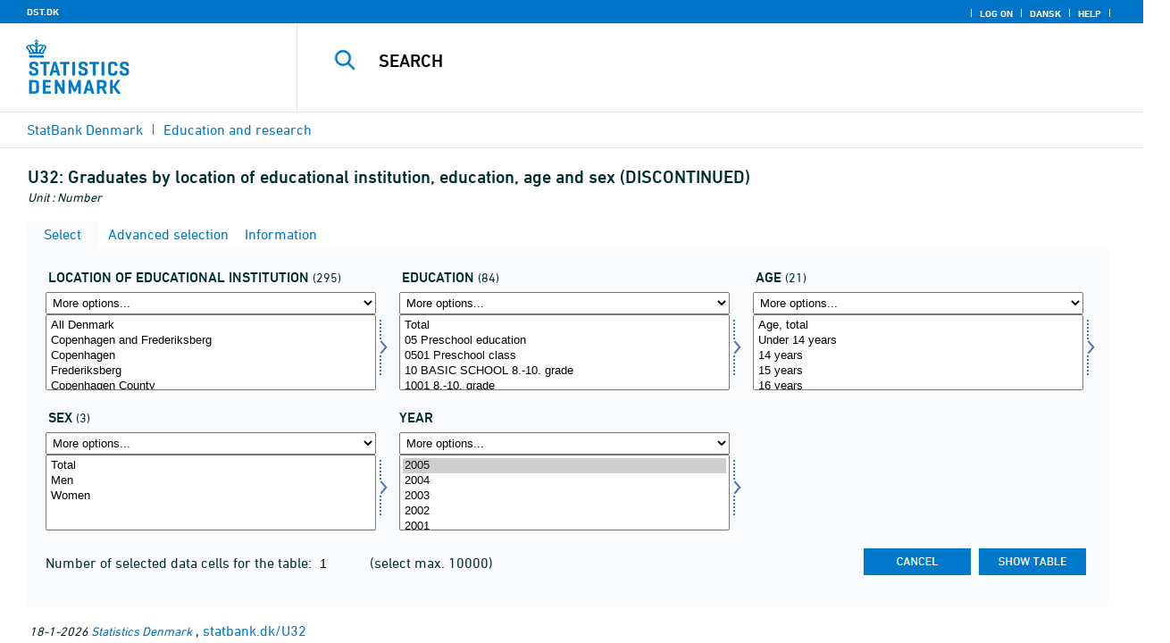

--- FILE ---
content_type: text/html; charset=ISO-8859-1
request_url: https://statbank.dk/statbank5a/SelectVarVal/Define.asp?MainTable=U32&PLanguage=1&PXSId=0&wsid=cftree
body_size: 16444
content:
<!DOCTYPE HTML PUBLIC "-//W3C//DTD HTML 4.01 Transitional//EN" >
<HTML lang="en">
<HEAD>
<meta http-equiv="X-UA-Compatible" content="IE=Edge">
<TITLE>Graduates by location of educational institution, education, age and sex (DISCONTINUED) - StatBank Denmark - data and statistics</TITLE>

<LINK rel="shortcut icon" href="//statbank.dk/statbank5a/Site/1/favorite.ico">
<script type="text/javascript" src="../jQuery/js/jquery-3.7.0.min.js"></script>
<link type="text/css" href="../jQuery/css/default/jquery-ui-1.12.1.min.css" rel="stylesheet" />	
<script type="text/javascript" src="../jQuery/js/jquery-ui-1.12.1.min.js"></script>
<LINK rel="stylesheet" type="text/css" href="../site/StatBank1.css?rev2023-3">
<script type="text/javascript" src="../site/1/topmenu.js?rev2021-2"></script>
<script type="text/javascript" src="../site/1/webstat.js?rev2021-2"></script>
<META http-equiv="Content-Type" content="text/html; charset=iso-8859-1">
<meta property='cludo:maintable' content='U32' /><meta property='cludo:title' content='Graduates' /><meta property='cludo:subjectarea' content='Education and research. Fuldtidsuddannelser' /><meta property='cludo:boost' content='0' /><meta property='cludo:categorydst' content='StatBank Denmark' /><meta property='cludo:manualurl' content='http://statbank.dk/U32' />
</HEAD>

<BODY onload="howmany(1,1);autosuit(3,170,550,30);" onresize='autosuit(3,170,550,30);'>

<a NAME="top" class="skipToContent" href="#mainContent">Skip to content</a>
	
	<script type="text/javascript">

//Insert texts for use in JavaScript function in correct language (see PTda.asp)
var logonconfirm1 = 'To retreive more than ';
var logonconfirm2 = ' data cells pr. table, you need to log on. Log on now?';
var gstalert1 = 'Max. number of data cells per table is ';
var gstalert2 = '';
var peralert = 'Please select a time period';
var valuealert = 'Select one or more values from ';
var mapalert = 'The Map facility only applies to statistics with a geographical dimension';
var undosort = 'Undo sorting';

function showspan()	{
gettingdata.style.visibility="visible";
}

function autologon(form1)	{
	var al = document.forms[form1].elements['AutoLogon'].checked;
	if (al)
	    //window.open('../Help/autologon.asp?Planguage=1','autologon','width=450,height=510,resizable=1,scrollbars=auto');
	    var div = $('<div title="Autologon" class="conceptcontent"></div>').appendTo('body'),
            url = '../Help/autologon.asp?Planguage=1';
            div.load(url, function () { $(this).dialog({ width: 500 }) });
}

function showgraph(lstnr) {
if (lstnr == 7) {
index = lstnr;
}
else {
index = document.graphics.graphtype.selectedIndex;
}
para = document.graphics.graphtype.options[index].value;
  if(para == 'graferror') {
  alert(mapalert);
  }
  else {
      window.open(para,'_blank','width=950,height=510,resizable=1,scrollbars=1');
  }
}

function showpxsgraph(fil) {
para = fil;
window.open(para,'Diagram','width=950,height=500,resizable=1');
}

function showdiv(i,j) {
  rediger.varno.value = i;
  rediger.vartext.value = j;
  vartitle.value = j;
  scr1 = window.document.body.scrollTop;
  scr2 = window.document.body.scrollLeft;
  str1 = scr1 + window.event.clientY;
  str2 = scr2 + window.event.clientX;
  div1.style.top = str1;
  div1.style.left = str2;
  div1.style.visibility = "visible"  
}

function hidediv(i,j)	{
  rediger.varno.value = "";
  rediger.vartext.value = "";
  div1.style.visibility = "hidden";
}

function calculate(i)	{
  rediger.varno.value = $('#editorcalc').contents().find('#varno').val();
  rediger.vartext.value = $('#editorcalc').contents().find('#vartosum').val();
  rediger.valstring.value = $('#editorcalc').contents().find('#valtosum').val();
  rediger.newvaltext.value = $('#editorcalc').contents().find('#newvaltext').val();
  rediger.inclexcl.value = $('#editorcalc').contents().find('#inclexcl').val();
  rediger.calconst.value = $('#editorcalc').contents().find('#calconst').val();
  rediger.parmorder.value = $('#editorcalc').contents().find('#parmorder').val();
  menusubmit(i);
}

function menusubmit(i)  {
  rediger.altpivot.value= i;
  document.rediger.submit();
  showspan();
}

function bookmarkme(i)	{
  url = "http://www." + i;
  pres = i;
  if (document.all)
  window.external.AddFavorite(url,pres) 
}

function help(fil) {
	window.open(fil,'Helps','width=800,height=600,resizable=1,toolbar=yes,toolbar=0');
}

function videoguide(url) {
	window.open(url,'Guide','width=1000,height=650,resizable=1,toolbar=yes,toolbar=0');
}

function servertimer()
{
	if (hour > 24)
		hour = '00';

	if (min < 10 && min != '00')
		dismin = '0' + min;
	else
		dismin = min;
	
	dissec = (sec < 10 ? sec = '0' + sec : sec);

	document.getElementById('servertime').innerHTML = hour + ":" + dismin + ":" + dissec;

	if (sec < 59)
		sec++;
	else
	{
		sec = '0';
		min++;
		if (min > 59)
		{
			min = '00';
			hour++;
		}
	}
	
	window.setTimeout('servertimer()', 1000);
}

function logOffConfirm()
{
	time = new Date();
	
	answer = confirm('Automatic logon will be deactivated.\n\nDo you wish to log off?');

	try
	{	
		elapsedSeconds = Math.floor((new Date() - time) / 1000);
		sec = sec * 1 + elapsedSeconds;
		
		min = min * 1 + Math.floor(sec / 60);
		sec = sec % 60;
		
		hour = hour * 1 + Math.floor(min / 60);
		min = min % 60;
		
		hour = hour % 24;
	}
	catch(exception)
	{}
		
	return answer;
}

//
//rettet
function createCookie(name,value,days)
{
	if (days)
	{
		var date = new Date();
		date.setTime(date.getTime() + (days * 24 * 60 * 60 * 1000));
		var expires = '; expires=' + date.toGMTString();
	}
	else
		var expires = '';
		
	document.cookie = name + ' = ' + value + expires + '; path=/';
}

//
function readCookie(name) {
	var nameEQ = name + "=";
	var ca = document.cookie.split(';');
	for(var i=0;i < ca.length;i++) {
		var c = ca[i];
		while (c.charAt(0)==' ') c = c.substring(1,c.length);
		if (c.indexOf(nameEQ) == 0) return c.substring(nameEQ.length,c.length);
	}
	return null;
}

//
function eraseCookie(name) {
	createCookie(name,"",-1);
}

function InternetExplorer()
{
	if ((navigator.appVersion.indexOf("MSIE") != -1) && (navigator.appVersion.indexOf("Macintosh") == -1))
		return true;
	else
		return false;
}

function FrameDiv(titleInnerText, innerHTML, className, closeImageUrl)
{
	this.removed = false;
	this.o = this;

	if (!document.body.addEventListener)
	{
		document.body.addEventListener =
			function(eventName, functionObject)
			{
				if (typeof eval('FrameDiv.oldBodyOn' + eventName) == 'undefined')
				{
					eval('FrameDiv.oldBodyOn' + eventName + ' = (document.body.on' + eventName + ' ? document.body.on' + eventName + ' : function() {})');
					eval('document.body.on' + eventName + ' = function() { FrameDiv.oldBodyOn' + eventName + '(); functionObject() }');
				}
			}
	}

	if (FrameDiv.zIndex == undefined)
		FrameDiv.zIndex = 1000;
	else
		FrameDiv.zIndex++;
		
	FrameDiv.CurrentFrame = null;
	FrameDiv.CurrentDiv = null;
	
	this.setInnerHTML =
		function(innerHTML)
		{
			bodyDiv.innerHTML = innerHTML;
		}
		
	this.getBodyDiv =
		function()
		{
			return bodyDiv;
		}
	
	this.moveTo =
	    function(x, y)
	    {
	        frame.style.left = x;
	        div.style.left = x;

	        frame.style.top = y;
	        div.style.top = y;
	    }

    this.getTop = 
        function()
        {
            return div.offsetTop;
        }
	    
	this.setClassName =
		function(className)
		{
			frame.style.zIndex = ++FrameDiv.zIndex;
			div.style.zIndex = ++FrameDiv.zIndex;

			div.className = className;
			div.style.margin = 0;
			div.style.padding = 0;
			div.style.position = 'absolute';
			
			table.border = 0;
			table.cellSpacing = 0;
			
			titleTd.className = className;
			titleTd.style.border = 'none';
			titleTd.style.height = 1;
			
			luk.style.position = 'absolute';
			luk.style.top = 2;
			luk.style.right = 2;
			
			bodyTd.colSpan = 2;

			bodyDiv.className = className;
			bodyDiv.style.border = 'none';
			bodyDiv.style.overflow = 'auto';
			
			div.style.height = table.offsetHeight;
			div.style.width = table.offsetWidth;
			
			frame.className = className;
			frame.style.position = 'absolute';
			frame.style.top = div.offsetTop - 1;
			frame.style.left = div.offsetLeft - 1;
			frame.style.width = div.offsetWidth + 2;
			frame.style.height = div.offsetHeight + 2;
			frame.style.border = '';
		}

	this.remove = 
		function()
		{
			this.o.removed = true;
		
			for (var i = 0; i < div.getElementsByTagName('embed').length; i++)
				if (typeof div.getElementsByTagName('embed')[i].stop != 'undefined')
					div.getElementsByTagName('embed')[i].stop();
			
			document.body.removeChild(div);
			if (microsoft())
				document.body.removeChild(frame);
		}
		
	this.append = 
		function()
		{
			div.style.visibility = 'hidden';
			div.style.filter = 'progid:DXImageTransform.Microsoft.Fade(duration=.3)';
		
			if (microsoft())
				document.body.appendChild(frame);
			document.body.appendChild(div);

			if (microsoft())
			{
			    try
			    {
				    div.filters[0].apply();
				    div.filters[0].play();
				}
				catch(exception)
				{}
			}
			else
			{
				fadeIn(div);				
			}
			div.style.visibility = 'visible';
		}

	var frame = document.createElement('iframe');
	var div = document.createElement('div');
		div.parent = frame;
		var table = document.createElement('table');
		var tbody = document.createElement('tbody');
			var headTr = document.createElement('tr');
				var titleTd = document.createElement('td');
					titleTd.parent = div;
					var luk = document.createElement('img');
			var bodyTr = document.createElement('tr');
				var bodyTd = document.createElement('td');
					var bodyDiv = document.createElement('div');
	
	titleTd.appendChild(luk);
	headTr.appendChild(titleTd);
	
	bodyTd.appendChild(bodyDiv);
	bodyTr.appendChild(bodyTd);
	
	tbody.appendChild(headTr);	
	tbody.appendChild(bodyTr);	
	
	table.appendChild(tbody);
	
	div.appendChild(table);
	
	var image = new Image();
	image.src = closeImageUrl;
	
	luk.src = closeImageUrl;
	
	this.title = document.createTextNode(titleInnerText);
	titleTd.appendChild(this.title);
	
	this.setTitle =
	    function(t)
	    {
	        this.title.innerText = t;
	    }
	
	this.setInnerHTML(innerHTML);

	this.append();
	this.setClassName(className);

	div.onmousedown =
		function()
		{
			frame.style.zIndex = ++FrameDiv.zIndex;
			div.style.zIndex = ++FrameDiv.zIndex;
		}
	
	luk.o = this;
	luk.onmouseup = this.remove;
	
	var yDiff, xDiff;
	titleTd.onmousedown =
		function(eventArg)
		{
			if (eventArg)
				event = eventArg;
		
			if (event.srcElement == luk || event.target == luk)
				return;
			
			FrameDiv.CurrentDiv = this.parent;
			FrameDiv.CurrentFrame = this.parent.parent;

			var x = (event.x ? event.x : event.pageX);
			var y = (event.y ? event.y : event.pageY);

			FrameDiv.yDiff = y - div.offsetTop;
			FrameDiv.xDiff = x - div.offsetLeft;
		}
	
	if (FrameDiv.eventsSet != true)
	{
		FrameDiv.eventsSet = true;
		
		document.body.addEventListener('mousemove',
			function(eventArg)
			{
				if (eventArg)
					event = eventArg;
			
				if (FrameDiv.CurrentFrame == null)
					return;
				
				var x = (event.x ? event.x : event.pageX);
				var y = (event.y ? event.y : event.pageY);

				FrameDiv.CurrentDiv.style.top = y - FrameDiv.yDiff;
				FrameDiv.CurrentDiv.style.left = x - FrameDiv.xDiff;

				FrameDiv.CurrentFrame.style.top = y - FrameDiv.yDiff - 1;
				FrameDiv.CurrentFrame.style.left = x - FrameDiv.xDiff - 1;
			},
			false);

		document.body.addEventListener('mouseup',
			function()
			{
				FrameDiv.CurrentFrame = null;
				FrameDiv.CurrentDiv = null;
			},
			false);
	}
}

function microsoft()
{
	return (navigator.appName.indexOf('Microsoft') > -1);
}

function safari()
{
	return (navigator.appVersion.indexOf('Safari') > -1);
}

var elem, opac;
function fadeIn(element, opacity)
{
	if (opacity == null)
		opacity = 0;
	
	element.style.opacity = opacity;
	
	if (opacity >= 1)
	{
		return;
	}
	else
	{
		opacity += .1;
		elem = element;
		opac = opacity;
		setTimeout('fadeIn(elem, opac);', 10);
	}
}

function colorRange(event, color) {
	var e = (event.srcElement ? event.srcElement : event.target); 
	while (e.nodeName != 'TR' && e.parentNode) e = e.parentNode; 
	if (e.nodeName == 'TR') { e.className = (color ? 'hovertr' : 'mytablestr');} 
}

function MainConcepts(mt) {
	$('.conceptcontent').remove();
	var url = "../Common/getConcepts.asp?maintable=" + mt + "&Planguage=1";
	var div = $('<div title="Glossary" class="conceptcontent"></div>');
	$('body').append(div);
	div.load(url,function() {$(this).dialog({width:500})});
}

function ShowConcepts(vs,tit) {
    $('.conceptcontent').remove();
	var url = "../Common/getConcepts.asp?valueset=" + vs + "&Planguage=1";
	var div = $('<div title="Glossary" class="conceptcontent"></div>');
	$('body').append(div);
	div.load(url, function() {$(this).dialog({width:500});changevaluetxt(tit)});
}

function changevaluetxt(tit) {
	$('#valuesetid').html(tit);
	$('#variabelid').html(tit);
	tit = tit.replace("/", "_Ss_")
	tit = tit.replace("ø", "_oe_")
	tit = tit.replace("Ø", "_OE_")
	tit = tit.replace("æ", "_ae_")
	tit = tit.replace("Æ", "_AE_")
	tit = tit.replace("å", "_aa_")
	tit = tit.replace("Å", "_AA_")
	var url = "/" + '"' + tit + '"';
	$('#variabelurl').attr('href',url);
}

function ShowTableInfo(mt) {
	$('.infodialog').remove();
	var url = "../SelectVarval/define.asp?Tabstrip=INFO&maintable=" + mt + "&Planguage=1";
	$.get(
		url,
		function (data)
		{
			$('<div title="Information: '+ mt +'" class="infodialog"></div>').html($(data).find('.infotbl')).appendTo('body').dialog({width:600});
		}						
	);
}

function epost(user, domain, querystring)
{
	var t = user + qwerty(true) + domain;

	if (querystring.length > 0)
		t += '?' + querystring;

	return t;
}

function qwerty(qwerty)
{
	if (qwerty)
		return '@';
	else
		return '';
}

function adjustFootnote()
{
	$('.pxtable .footnote').each(
		function()
		{
			var br = $(this).html().toLowerCase().indexOf('&nbsp;');

			if (br > -1)
			{
				var hide = $(this).html().substring(br + 6);

				$(this).html($(this).html().substring(0, br));

				$('<span class="footnoteToggle"/>').appendTo($(this)).append(
					'<span class="toggle hide">' + hide + '</span>',
					'<span class="flnote handle toggle"><br/>Read more ... &raquo;</span>',
					'<span class="flnote handle toggle hide"><br/>Read more ... &laquo;</span>'
				).find('.handle').click(
					function()
					{
						$(this).siblings('.toggle').addBack().toggle();
					}
				);
			}
		}
	);
}
</script>

<SPAN ID="gettingdata" class="snail">Accessing Data ... <img src="../Site/1/larve.gif" alt="" role="presentation"> ... Please wait</SPAN>

<table background="../Site/1/top_DST_ENG.gif?rev2025-2" class="toptbl">
<tr>

<td class="toplogotd" onclick="javascript:window.open('http://www.dst.dk');">
<table class="toplogotbl"><tr><td>
</td></tr></table>
</td>

<td class="topcrumstd" valign="bottom">
<table class="topcrumstbl"><tr>
<td><img src="../Site/1/hjem.gif" alt="" role="presentation">

<a href="../SelectTable/Omrade0.asp?PLanguage=1" title="Home" onclick="javascript:showspan()" class="topcrumslink"> StatBank Denmark</a> <img src='../Site/1/crumbdivide.gif' class='crumsep' alt='' role='presentation'>
<a href="../SelectTable/Omrade0.asp?SubjectCode=5&ShowNews=OFF&PLanguage=1" title="" onclick="javascript:showspan()" class="topcrumslink">Education and research</a> <img src='../Site/1/crumbdivide.gif' class='crumsep' alt='' role='presentation'>
</td></tr></table>
</td>

<td class="topmenubartd" align="right" valign="bottom">
<table class="topmenubartbl"><tr>
<td>
 <img src='../Site/1/sep.gif' alt='' role='presentation'> 
<a href="../SelectTable/Omrade0.asp?logon=yes&PLanguage=1&SubjectCode=5&MainTable=U32&pxsid=0&TC=" title="Log on" class="topmenulink"><img src="../Site/1/lock.gif" alt="" role="presentation"> Log on</a>
 <img src='../Site/1/sep.gif' alt='' role='presentation'>  <a href="../SelectVarVal/Define.asp?Maintable=U32&PLanguage=0" title="Dansk" class="topmenulink"><img src="../Site/1/Dansk.gif" alt="" role="presentation"></a>
 <img src='../Site/1/sep.gif' alt='' role='presentation'>  <a href="javascript:help('../Help/Help.asp?menuname=Define&PLanguage=1');" title="Help" class="topmenulink"><img src="../Site/1/spg12.gif" alt="" role="presentation"> Help</a> 
 <img src='../Site/1/sep.gif' alt='' role='presentation'> 
</td></tr></table>
</td>

<td class="topsearchtd">
<form method="post" action="../selecttable/search.asp" name="content" id="cludosearch">
<table class="searchtbl">
<tr><td>
<input autocomplete="off" type="search" name="searchtext" value="" size="20" maxlength="100" class="searchinp" aria-label="Search">
</td><td>
<input type="submit" value="Search" onclick="javascript: showspan()" id="submit1" name="submit1" class="searchbtn">
<INPUT TYPE="hidden" NAME="PLanguage" VALUE="1">
</td></tr>
</table>
</form>

<ul class="search__suggest" id="suggestList"></ul>

<script type="text/javascript">

    var timeoutHandle = 0;
    var waitForKeyPress = 200;
    var minimumCharacterCount = 3;
    var suggestUl;
    var searchField;
    var currentSuggestion = undefined;
    var numberOfSuggestions = 0;

    function changeSuggestion(down) {
        if (down) {
            if (!currentSuggestion || ++currentSuggestion > numberOfSuggestions) {
                currentSuggestion = 1;
            }
        } else {
            if (!currentSuggestion || --currentSuggestion === 0) {
                currentSuggestion = numberOfSuggestions;
            }
        }

        suggestUl.children("li.cl_selected").removeClass("cl_selected");
        suggestUl.children("li[data-suggestion-number=" + currentSuggestion + "]").addClass("cl_selected");
    }

    function doSuggest() {
        var text = searchField.val();
        if (text.length >= minimumCharacterCount) {
            jQuery.ajax({
                url: 'https://api.cludo.com/api/v3/34/2002/Autocomplete?text=' + encodeURIComponent(text),
                success: function (data) {
                    numberOfSuggestions = data.length;
                    suggestUl.empty();
                    if (data.length > 0) {
                        for (var i in data) {
                            suggestUl.append(jQuery("<li data-suggestion-number='" + (Number(i) + 1) + "'><a href='#'>" + data[i] + "</a></li>"));
                        }
                    }
                },
                type: "GET",
                dataType: "json",
                beforeSend: function (xhr) { xhr.setRequestHeader("Authorization", "SiteKey MzQ6MjAwMjpTZWFyY2hLZXk="); }
            });
        } else {
            resetSuggest();
        }
    }

    function resetSuggest() {
        numberOfSuggestions = 0;
        currentSuggestion = undefined;
        suggestUl.empty();
    };


    $(function () {
        //        jQuery(function () {
        suggestUl = jQuery(".search__suggest");
        searchField = jQuery(".searchinp");

        searchField.keyup(function (e) {
            if (e.keyCode === 38 || e.keyCode === 40) {
                e.preventDefault();
                changeSuggestion(e.keyCode === 40);
                return;
            }
            if (e.keyCode === 27) {
                suggestUl.addClass("cl_hidden");
                return;
            }
            suggestUl.removeClass("cl_hidden");
            clearTimeout(timeoutHandle);
            timeoutHandle = setTimeout(doSuggest, waitForKeyPress);
        });

        searchField.keydown(function (e) {
            if (e.keyCode === 13 && currentSuggestion) {
                searchField.val(suggestUl.children("[data-suggestion-number=" + currentSuggestion + "]").text());
                resetSuggest();
            }
        });

        searchField.focus(function () {
            suggestUl.removeClass("cl_hidden");
            timeoutHandle = setTimeout(doSuggest, waitForKeyPress);
        });

        searchField.blur(function () {
            setTimeout(function () { suggestUl.addClass("cl_hidden") }, 200);
        });

        suggestUl.on("click", "a", function (e) {
            e.preventDefault();
            searchField.val(jQuery(this).text());
            jQuery("#cludosearch").submit();
        });
    });

</script>

</td></tr></table>

<!--
<GruppeNavn>StatBank Denmark</GruppeNavn>
<SubGruppeNavn>Sort_SB_0</SubGruppeNavn>
<meta name="DC.Title" content="Graduates" />
<manuelurl>statbank.dk/U32</manuelurl>
-->

<TABLE class="maintitle1tbl">
<TR><TD class="maintitle1bar" role="heading" aria-level="1">
<font class="mainref">U32:</font> Graduates by location of educational institution, education, age and sex (DISCONTINUED)
</TD></TR>
<TR><TD class="source">
Unit :  Number
</TD></TR>
</TABLE>
<div class="definecontainer">
<br>
<span id="paybox" class="payboxspan"></span>

    <a name="mainContent"></a>
	
<table class="tabstrip" cellspacing="0">
<tr>
 
        <td class="active" valign="top" align="left"></td>
        <td class="active"> 
        <a href="javascript:x7 = document.forms.main; x7['PLanguage'].value = '1'; x7['TS'].value = 'SELECT'; x7.submit();showspan();"><font class="sortelinks">&nbsp;Select</font></a>&nbsp;<img src="../Site/1/markpilb.gif">
        </td>          
        <td align="right" valign="top" class="active"></td><td width="2"></td>
        <!-- Advanced select -->
        <td class="passive" valign="top" align="left"></td>
        <td class="passive">
        <a href="javascript:x7 = document.forms.main; x7['TS'].value = 'ASEEK'; x7.submit();showspan();"><font class="hvidelinks">&nbsp;Advanced selection</font></a>&nbsp;<img src="../Site/1/smalupi.gif">
        </td>          
        <td align="right" valign="top" class="passive"></td><td width="2"></td>
        <!-- Information  -->
        <td class="passive" valign="top" align="left"></td>
        <td class="passive"> 
        <a href="javascript:x7 = document.forms.main; x7['TS'].value = 'INFO'; x7.submit();showspan();"><font class="hvidelinks">&nbsp;Information</font></a>&nbsp;<img src="../Site/1/doc9.gif">
        </td>          
        <td align="right" valign="top" class="passive"></td><td width="2">
        <!-- Contents -->
         
</td>
</tr>
</table>

    <TABLE class="fanetabel" width="680" id="fanetbl">
        <TR><TD colspan=2>
        <SCRIPT LANGUAGE="Javascript">

		var AktivBoks
		var tfreq=1

        function howmany(nr,guest) {
        var Boksene = new Array();
        var Taeller = 0;  var Total = 1; tmptael = 0; tal=0;
        var Bent = document.forms['main'].elements
		var GFS = document.forms['main'].elements['GuestFileSize'].value        
		var MFS = document.forms['main'].elements['MaxFileSize'].value

        for(var A=0; A<Bent.length; A++) {
                var taget = Bent[A].type;
                if((taget=="select-multiple")) {
                 Boksene[tmptael] = A;
                 tmptael++
                }
        }
        for(var Y=0; Y < Boksene.length; Y++) {
         for(var X=0; X < Bent[Boksene[Y]].options.length; X++) {
                var hvilken = Bent[Boksene[Y]].options[X];
                var valgt = hvilken.selected;
                if(valgt==true) {Taeller++;}
         }
        
			if(Taeller==0) {Taeller = 1;}
			Total = Taeller * Total; Taeller = 0;
		}
		
		Total = Total * tfreq;
        
        if(Total>MFS){
                alert(gstalert1 + MFS + gstalert2);

				for(i=0; i < Bent[AktivBoks].length; i++) {
					if(i != Bent[AktivBoks].selectedIndex) {
						Bent[AktivBoks][i].selected = false;
					}
				}
                
                return false;
        }

        if(Total>GFS && guest==-1){
					
				for(i=0; i < Bent[AktivBoks].length; i++) {
					if(i != Bent[AktivBoks].selectedIndex) {
						Bent[AktivBoks][i].selected = false;
					}
				}
                
                var dadr = document.forms['main'].elements['MainTable'].value;
                var wtg = "../SelectTable/Omrade0.asp?Logon=yes&PLanguage=0&Maintable=" + dadr;
                if (confirm(logonconfirm1 + GFS + logonconfirm2)) {
                window.location.href = wtg;
                }
                return false;
        }
        
        document.main.valgteceller.value=Total;
        return true;
        }

        function dblink(fil)
        {open(fil,target="_blank");
                }
        function validate() {
        var Boksene = new Array();
        var Taeller = 0; tmptael=0
        var Bent = document.forms[0].elements
        for(var A=0; A<Bent.length; A++) {
                var taget = Bent[A].type;
                if((taget=="select-multiple") || (taget=="select-one")) {
                 Boksene[tmptael] = A;
                 tmptael++
                }
        }

        var z = IsLastSelected(Bent[Boksene[Boksene.length - 1]]);
        if(z == false) {
                alert(peralert);
                return false;
                }
        }

        function IsLastSelected(x) {
                for(s = 0; s < x.options.length; s++) {
                        var tf = x.options[s].selected;
                        if(tf == true) { return true; }
                }
                return false;
        }
        
        function presubmit(x) {
                var f = document.forms['main'].elements;
                var obj = f['action'];
                obj.value = x;
        }

var VisGemTSAdversel = true;

function GemTS (TS)
{
var koer = true;
var ms = "";
var felter = "";
for(i = 0; i < document.forms.main.elements.length; i++) {
	//ms = document.forms.main.elements[i].MustSelect;
	ms = document.getElementsByName('main')[0].elements[i].getAttribute('MustSelect');
	if(ms == "true") {
		if(document.forms.main.elements[i].selectedIndex == -1) {
			ms = document.forms.main.elements[i].name;
			ms = "VP" + ms.substring(3, ms.length);
			if(document.forms.main.elements[ms].value == "") {
				felter = felter + ", " + document.forms.main.elements["rubrik" + ms.substring(2, ms.length)].value;
			}
			else {
				felter = felter + ", " + document.forms.main.elements[ms].value;
			}
			koer = false;
		}
	}
}
if(koer == true || TS != "ShowTable") {
	document.main.TS.value = TS + "&OldTab=" + document.main.OldTab.value + "&SubjectCode=" + document.main.SubjectCode.value + "&AntVar=" + document.main.antvar.value + "&Contents=" + document.main.Contents.value + "&tidrubr=" + document.main.tidrubr.value;
	showspan();
}
else {
	if(VisGemTSAdversel) {
		alert(valuealert + felter.substring(2, felter.length));
		VisGemTSAdversel = false;
	}
	else {
		VisGemTSAdversel = true;
	}
}
return koer;
}

// RESIZE SELECTBOXES

var m_bDrag = false;
var nOldMouseX;
var boxvar;

function onMouseDown(boxno) {
   m_bDrag = true;
   nOldMouseX = window.event.x;
   boxvar = boxno
}
function onMouseMove() {
   if (m_bDrag) {
      RepositionListbox(window.event.x - nOldMouseX, boxvar);
      nOldMouseX = window.event.x;
      return false;
   }
}
function onMouseUp() {
   m_bDrag = false;
}
document.onmouseup = onMouseUp;
document.onmousemove = onMouseMove;

function RepositionListbox(whereto, boxno) {
var def = document.forms['main'].elements[boxno].style.width;
var def1 = parseInt(def);
var def2 = def1 + whereto;
	if (def2 > 0) {
	document.forms['main'].elements[boxno].style.width = def2;
	aktivgrp = boxno.replace("var", "grouping");
	if ($('select[name="' + aktivgrp + '"]')) {
		document.forms['main'].elements[aktivgrp].style.width = def2;
		}
	}
}

var totalArray=new Array();

function initsorting(id) {

    for (i=0;i<id.options.length;i++) {
    var sel = "N";
    if (id.options[i].selected == true) {sel = "S"};
	totalArray[i] = id.options[i].text + "¿" + id.options[i].value + "¿" + sel;
    }
    
    for (i=id.length;i>=0;i--) {
        id.options[i]=null
    }
}

function SortSelect(id,grouping) {
    
    initsorting(id);
    
	totalArray.sort();	
    
    for (i=0;i<totalArray.length;i++) {
	tmp = totalArray[i].split("¿");
	tmp1 = tmp[0];
	tmp2 = tmp[1];
	tmp3 = tmp[2];
        so = new Option(tmp1,tmp2);
        optionRank = id.options.length;
        id.options[optionRank]=so;
        if (tmp3=="S") {id.options[optionRank].selected = true}
    }
    totalArray.length = 0;
    document.forms['main'].elements[grouping].options[0].text = undosort;
}

function SelectAll(id,guest) {

    for (i=0;i<id.options.length;i++) {
    id.options[i].selected = true;
    }
    howmany(1,guest);
}

function DeSelectAll(id,guest) {

    for (i=0;i<id.options.length;i++) {
    id.options[i].selected = false;
    }
    howmany(1,guest);
}

function vissubmit(grouping,guest)	{
whatodo = document.forms['main'].elements[grouping].selectedIndex;
varboks = document.forms['main'].elements[AktivBoks];
document.main.TS.value = "";
if (whatodo==1) {SortSelect(varboks,grouping);}
if (whatodo==2) {SelectAll(varboks,guest);}
if (whatodo==3) {DeSelectAll(varboks,guest);}
if (whatodo==0 | whatodo>3) {document.main.submit();showspan();}
}

function autosuit(cols,al,hl,ml) {
if (!navigator.userAgent.match(/(iPhone|iPod|iPad)/)) {
var a = document.forms['main'].elements['antvar'].value;
var rows = Math.ceil(a/cols)
var ow = (self.innerWidth ? self.innerWidth : document.body.offsetWidth);
var oh = (self.innerHeight ? self.innerHeight : document.body.offsetHeight);
if (((ow/cols)-al)>ml && ((oh-hl)/rows)>ml) {
	var b = (ow-al)/cols;
	if (a>cols)  {var h = (oh-hl)/rows}
	else {var h = oh-hl}
	for (i=0; i<a; i++) {
		c=i+1;
		var v = 'var' + c;
		var g = 'grouping' + c;
		document.forms['main'].elements[v].style.width = b;
		document.forms['main'].elements[v].style.height = h;
		document.forms['main'].elements[g].style.width = b;
	}
	fanetbl.style.width=hl;
	}
}
}

</SCRIPT>


<FORM name="main" ACTION ="saveselections.asp" METHOD="post" onsubmit="return GemTS('ShowTable','SELECT')">
        <INPUT TYPE="hidden" NAME="TS" ID="TS" VALUE="">
        <INPUT TYPE="hidden" NAME="PLanguage" ID="PLanguage" VALUE="1">
        <INPUT TYPE="hidden" NAME="FF" ID="FF" VALUE="20">
        <INPUT TYPE="hidden" NAME="OldTab" ID="OldTab" VALUE="SELECT">
		<INPUT TYPE="hidden" NAME="SavePXSId" ID="SavePXSId" VALUE="0">

        <!-- <INDHOLD> -->
        <table class="tblcollapse">
        <tr class="vartr">
        
	<TD COLSTART="1"><table class="varboxtitletbl"><tr><td><font class="overskrifta">
	location of educational institution</font> <font class=numofvals> (295)</font></td> <td onclick='ShowConcepts("VMOMRÅDE2A","location of educational institution")' onkeypress='ShowConcepts("VMOMRÅDE2A","location of educational institution")' class='showconcepttd' tabindex='0'><img src='../Site/1/info3.png' title='Glossary' class='showconcepticon'></td></tr></table></td><td></td>
	
	<TD COLSTART="2"><table class="varboxtitletbl"><tr><td><font class="overskrifta">
	education</font> <font class=numofvals> (84)</font></td> <td onclick='ShowConcepts("VMHMX","education")' onkeypress='ShowConcepts("VMHMX","education")' class='showconcepttd' tabindex='0'><img src='../Site/1/info3.png' title='Glossary' class='showconcepticon'></td></tr></table></td><td></td>
	
	<TD COLSTART="3"><table class="varboxtitletbl"><tr><td><font class="overskrifta">
	age</font> <font class=numofvals> (21)</font></td></td></tr></table></td><td></td>
	        
                </TR><TR>
                
        <TD COLSTART="1" class="varboxtd1">
        
        <select name="grouping1" onchange="AktivBoks=document.main.var1.name;vissubmit('grouping1',-1);" style="width:219;" aria-label="More options... for område1">
        <option value="">More options...</option>
        <option value="">Sort ascending</option>
        <option value="">Select all</option>
        <option value="">Deselect all</option>
        <optgroup label='Selection lists'><option value="200112181183891629">Counties</option></optgroup>
        </select> 
        <SELECT style="width:220" onchange="AktivBoks=this.name;howmany(1,-1)"  MULTIPLE="MULTIPLE" NAME="var1" size="6" MustSelect="false" aria-label="Select område1">
                                                <OPTION VALUE="000">All Denmark</option>       
                                        
                                                <OPTION VALUE="100">Copenhagen and Frederiksberg</option>       
                                        
                                                <OPTION VALUE="101">Copenhagen</option>       
                                        
                                                <OPTION VALUE="147">Frederiksberg</option>       
                                        
                                                <OPTION VALUE="150">Copenhagen County</option>       
                                        
                                                <OPTION VALUE="165">Albertslund</option>       
                                        
                                                <OPTION VALUE="151">Ballerup</option>       
                                        
                                                <OPTION VALUE="153">Brøndby</option>       
                                        
                                                <OPTION VALUE="155">Dragør</option>       
                                        
                                                <OPTION VALUE="157">Gentofte</option>       
                                        
                                                <OPTION VALUE="159">Gladsaxe</option>       
                                        
                                                <OPTION VALUE="161">Glostrup</option>       
                                        
                                                <OPTION VALUE="163">Herlev</option>       
                                        
                                                <OPTION VALUE="167">Hvidovre</option>       
                                        
                                                <OPTION VALUE="169">Høje Taastrup</option>       
                                        
                                                <OPTION VALUE="183">Ishøj</option>       
                                        
                                                <OPTION VALUE="171">Ledøje-Smørum</option>       
                                        
                                                <OPTION VALUE="173">Lyngby-Taarbæk</option>       
                                        
                                                <OPTION VALUE="175">Rødovre</option>       
                                        
                                                <OPTION VALUE="181">Søllerød</option>       
                                        
                                                <OPTION VALUE="185">Tårnby</option>       
                                        
                                                <OPTION VALUE="187">Vallensbæk</option>       
                                        
                                                <OPTION VALUE="189">Værløse</option>       
                                        
                                                <OPTION VALUE="200">Frederiksborg County</option>       
                                        
                                                <OPTION VALUE="201">Allerød</option>       
                                        
                                                <OPTION VALUE="205">Birkerød</option>       
                                        
                                                <OPTION VALUE="207">Farum</option>       
                                        
                                                <OPTION VALUE="208">Fredensborg-Humlebæk</option>       
                                        
                                                <OPTION VALUE="209">Frederikssund</option>       
                                        
                                                <OPTION VALUE="211">Frederiksværk</option>       
                                        
                                                <OPTION VALUE="213">Græsted-Gilleleje</option>       
                                        
                                                <OPTION VALUE="215">Helsinge</option>       
                                        
                                                <OPTION VALUE="217">Helsingør</option>       
                                        
                                                <OPTION VALUE="219">Hillerød</option>       
                                        
                                                <OPTION VALUE="221">Hundested</option>       
                                        
                                                <OPTION VALUE="223">Hørsholm</option>       
                                        
                                                <OPTION VALUE="225">Jægerspris</option>       
                                        
                                                <OPTION VALUE="227">Karlebo</option>       
                                        
                                                <OPTION VALUE="229">Skibby</option>       
                                        
                                                <OPTION VALUE="231">Skævinge</option>       
                                        
                                                <OPTION VALUE="233">Slangerup</option>       
                                        
                                                <OPTION VALUE="235">Stenløse</option>       
                                        
                                                <OPTION VALUE="237">Ølstykke</option>       
                                        
                                                <OPTION VALUE="250">Roskilde County</option>       
                                        
                                                <OPTION VALUE="251">Bramsnæs</option>       
                                        
                                                <OPTION VALUE="253">Greve</option>       
                                        
                                                <OPTION VALUE="255">Gundsø</option>       
                                        
                                                <OPTION VALUE="257">Hvalsø</option>       
                                        
                                                <OPTION VALUE="259">Køge</option>       
                                        
                                                <OPTION VALUE="261">Lejre</option>       
                                        
                                                <OPTION VALUE="263">Ramsø</option>       
                                        
                                                <OPTION VALUE="265">Roskilde</option>       
                                        
                                                <OPTION VALUE="267">Skovbo</option>       
                                        
                                                <OPTION VALUE="269">Solrød</option>       
                                        
                                                <OPTION VALUE="271">Vallø</option>       
                                        
                                                <OPTION VALUE="300">West Zealand County</option>       
                                        
                                                <OPTION VALUE="301">Bjergsted</option>       
                                        
                                                <OPTION VALUE="303">Dianalund</option>       
                                        
                                                <OPTION VALUE="305">Dragsholm</option>       
                                        
                                                <OPTION VALUE="307">Fuglebjerg</option>       
                                        
                                                <OPTION VALUE="309">Gørlev</option>       
                                        
                                                <OPTION VALUE="311">Hashøj</option>       
                                        
                                                <OPTION VALUE="313">Haslev</option>       
                                        
                                                <OPTION VALUE="315">Holbæk</option>       
                                        
                                                <OPTION VALUE="317">Hvidebæk</option>       
                                        
                                                <OPTION VALUE="319">Høng</option>       
                                        
                                                <OPTION VALUE="321">Jernløse</option>       
                                        
                                                <OPTION VALUE="323">Kalundborg</option>       
                                        
                                                <OPTION VALUE="325">Korsør</option>       
                                        
                                                <OPTION VALUE="327">Nykøbing-Rørvig</option>       
                                        
                                                <OPTION VALUE="329">Ringsted</option>       
                                        
                                                <OPTION VALUE="331">Skælskør</option>       
                                        
                                                <OPTION VALUE="333">Slagelse</option>       
                                        
                                                <OPTION VALUE="335">Sorø</option>       
                                        
                                                <OPTION VALUE="337">Stenlille</option>       
                                        
                                                <OPTION VALUE="339">Svinninge</option>       
                                        
                                                <OPTION VALUE="341">Tornved</option>       
                                        
                                                <OPTION VALUE="343">Trundholm</option>       
                                        
                                                <OPTION VALUE="345">Tølløse</option>       
                                        
                                                <OPTION VALUE="350">Storstrøm County</option>       
                                        
                                                <OPTION VALUE="351">Fakse</option>       
                                        
                                                <OPTION VALUE="353">Fladså</option>       
                                        
                                                <OPTION VALUE="355">Holeby</option>       
                                        
                                                <OPTION VALUE="357">Holmegaard</option>       
                                        
                                                <OPTION VALUE="359">Højreby</option>       
                                        
                                                <OPTION VALUE="361">Langebæk</option>       
                                        
                                                <OPTION VALUE="363">Maribo</option>       
                                        
                                                <OPTION VALUE="365">Møn</option>       
                                        
                                                <OPTION VALUE="367">Nakskov</option>       
                                        
                                                <OPTION VALUE="369">Nykøbing-Falster</option>       
                                        
                                                <OPTION VALUE="371">Nysted</option>       
                                        
                                                <OPTION VALUE="373">Næstved</option>       
                                        
                                                <OPTION VALUE="375">Nørre Alslev</option>       
                                        
                                                <OPTION VALUE="377">Præstø</option>       
                                        
                                                <OPTION VALUE="379">Ravnsborg</option>       
                                        
                                                <OPTION VALUE="381">Rudbjerg</option>       
                                        
                                                <OPTION VALUE="383">Rødby</option>       
                                        
                                                <OPTION VALUE="385">Rønnede</option>       
                                        
                                                <OPTION VALUE="387">Sakskøbing</option>       
                                        
                                                <OPTION VALUE="389">Stevns</option>       
                                        
                                                <OPTION VALUE="391">Stubbekøbing</option>       
                                        
                                                <OPTION VALUE="393">Suså</option>       
                                        
                                                <OPTION VALUE="395">Sydfalster</option>       
                                        
                                                <OPTION VALUE="397">Vordingborg</option>       
                                        
                                                <OPTION VALUE="400">Bornholm (excl. Christiansø)</option>       
                                        
                                                <OPTION VALUE="401">Allinge-Gudhjem (- 2002)</option>       
                                        
                                                <OPTION VALUE="403">Hasle (- 2002)</option>       
                                        
                                                <OPTION VALUE="405">Nexø (- 2002)</option>       
                                        
                                                <OPTION VALUE="407">Rønne (- 2002)</option>       
                                        
                                                <OPTION VALUE="409">Aakirkeby (- 2002)</option>       
                                        
                                                <OPTION VALUE="411">Christiansø (Outside the municipalities)</option>       
                                        
                                                <OPTION VALUE="420">Funen County</option>       
                                        
                                                <OPTION VALUE="421">Assens</option>       
                                        
                                                <OPTION VALUE="423">Bogense</option>       
                                        
                                                <OPTION VALUE="425">Broby</option>       
                                        
                                                <OPTION VALUE="427">Egebjerg</option>       
                                        
                                                <OPTION VALUE="429">Ejby</option>       
                                        
                                                <OPTION VALUE="431">Faaborg</option>       
                                        
                                                <OPTION VALUE="433">Glamsbjerg</option>       
                                        
                                                <OPTION VALUE="435">Gudme</option>       
                                        
                                                <OPTION VALUE="437">Haarby</option>       
                                        
                                                <OPTION VALUE="439">Kerteminde</option>       
                                        
                                                <OPTION VALUE="441">Langeskov</option>       
                                        
                                                <OPTION VALUE="443">Marstal (-2005/2006)</option>       
                                        
                                                <OPTION VALUE="445">Middelfart</option>       
                                        
                                                <OPTION VALUE="447">Munkebo</option>       
                                        
                                                <OPTION VALUE="449">Nyborg</option>       
                                        
                                                <OPTION VALUE="451">Nørre Aaby</option>       
                                        
                                                <OPTION VALUE="461">Odense</option>       
                                        
                                                <OPTION VALUE="471">Otterup</option>       
                                        
                                                <OPTION VALUE="473">Ringe</option>       
                                        
                                                <OPTION VALUE="475">Rudkøbing</option>       
                                        
                                                <OPTION VALUE="477">Ryslinge</option>       
                                        
                                                <OPTION VALUE="479">Svendborg</option>       
                                        
                                                <OPTION VALUE="481">Sydlangeland</option>       
                                        
                                                <OPTION VALUE="483">Søndersø</option>       
                                        
                                                <OPTION VALUE="485">Tommerup</option>       
                                        
                                                <OPTION VALUE="487">Tranekær</option>       
                                        
                                                <OPTION VALUE="489">Ullerslev</option>       
                                        
                                                <OPTION VALUE="491">Vissenbjerg</option>       
                                        
                                                <OPTION VALUE="492">Ærø (2005/2006-)</option>       
                                        
                                                <OPTION VALUE="493">Ærøskøbing (-2005/2006)</option>       
                                        
                                                <OPTION VALUE="495">Ørbæk</option>       
                                        
                                                <OPTION VALUE="497">Årslev</option>       
                                        
                                                <OPTION VALUE="499">Aarup</option>       
                                        
                                                <OPTION VALUE="500">South Jutland County</option>       
                                        
                                                <OPTION VALUE="501">Augustenborg</option>       
                                        
                                                <OPTION VALUE="503">Bov</option>       
                                        
                                                <OPTION VALUE="505">Bredebro</option>       
                                        
                                                <OPTION VALUE="507">Broager</option>       
                                        
                                                <OPTION VALUE="509">Christiansfeld</option>       
                                        
                                                <OPTION VALUE="511">Gram</option>       
                                        
                                                <OPTION VALUE="513">Gråsten</option>       
                                        
                                                <OPTION VALUE="515">Haderslev</option>       
                                        
                                                <OPTION VALUE="517">Højer</option>       
                                        
                                                <OPTION VALUE="519">Lundtoft</option>       
                                        
                                                <OPTION VALUE="521">Løgumkloster</option>       
                                        
                                                <OPTION VALUE="523">Nordborg</option>       
                                        
                                                <OPTION VALUE="525">Nørre Rangstrup</option>       
                                        
                                                <OPTION VALUE="527">Rødding</option>       
                                        
                                                <OPTION VALUE="529">Rødekro</option>       
                                        
                                                <OPTION VALUE="531">Skærbæk</option>       
                                        
                                                <OPTION VALUE="533">Sundeved</option>       
                                        
                                                <OPTION VALUE="535">Sydals</option>       
                                        
                                                <OPTION VALUE="537">Sønderborg</option>       
                                        
                                                <OPTION VALUE="539">Tinglev</option>       
                                        
                                                <OPTION VALUE="541">Tønder</option>       
                                        
                                                <OPTION VALUE="543">Vojens</option>       
                                        
                                                <OPTION VALUE="545">Aabenraa</option>       
                                        
                                                <OPTION VALUE="550">Ribe County</option>       
                                        
                                                <OPTION VALUE="551">Billund</option>       
                                        
                                                <OPTION VALUE="553">Blåbjerg</option>       
                                        
                                                <OPTION VALUE="555">Blåvandshuk</option>       
                                        
                                                <OPTION VALUE="557">Bramming</option>       
                                        
                                                <OPTION VALUE="559">Brørup</option>       
                                        
                                                <OPTION VALUE="561">Esbjerg</option>       
                                        
                                                <OPTION VALUE="563">Fanø</option>       
                                        
                                                <OPTION VALUE="565">Grindsted</option>       
                                        
                                                <OPTION VALUE="567">Helle</option>       
                                        
                                                <OPTION VALUE="569">Holsted</option>       
                                        
                                                <OPTION VALUE="571">Ribe</option>       
                                        
                                                <OPTION VALUE="573">Varde</option>       
                                        
                                                <OPTION VALUE="575">Vejen</option>       
                                        
                                                <OPTION VALUE="577">Ølgod</option>       
                                        
                                                <OPTION VALUE="600">Vejle County</option>       
                                        
                                                <OPTION VALUE="601">Brædstrup</option>       
                                        
                                                <OPTION VALUE="603">Børkop</option>       
                                        
                                                <OPTION VALUE="605">Egtved</option>       
                                        
                                                <OPTION VALUE="607">Fredericia</option>       
                                        
                                                <OPTION VALUE="609">Gedved</option>       
                                        
                                                <OPTION VALUE="611">Give</option>       
                                        
                                                <OPTION VALUE="613">Hedensted</option>       
                                        
                                                <OPTION VALUE="615">Horsens</option>       
                                        
                                                <OPTION VALUE="617">Jelling</option>       
                                        
                                                <OPTION VALUE="619">Juelsminde</option>       
                                        
                                                <OPTION VALUE="621">Kolding</option>       
                                        
                                                <OPTION VALUE="623">Lunderskov</option>       
                                        
                                                <OPTION VALUE="625">Nørre Snede</option>       
                                        
                                                <OPTION VALUE="627">Tørring-Uldum</option>       
                                        
                                                <OPTION VALUE="629">Vamdrup</option>       
                                        
                                                <OPTION VALUE="631">Vejle</option>       
                                        
                                                <OPTION VALUE="650">Ringkøbing County</option>       
                                        
                                                <OPTION VALUE="651">Aulum-Haderup</option>       
                                        
                                                <OPTION VALUE="653">Brande</option>       
                                        
                                                <OPTION VALUE="655">Egvad</option>       
                                        
                                                <OPTION VALUE="657">Herning</option>       
                                        
                                                <OPTION VALUE="659">Holmsland</option>       
                                        
                                                <OPTION VALUE="661">Holstebro</option>       
                                        
                                                <OPTION VALUE="663">Ikast</option>       
                                        
                                                <OPTION VALUE="665">Lemvig</option>       
                                        
                                                <OPTION VALUE="667">Ringkøbing</option>       
                                        
                                                <OPTION VALUE="669">Skjern</option>       
                                        
                                                <OPTION VALUE="671">Struer</option>       
                                        
                                                <OPTION VALUE="673">Thyborøn-Harboøre</option>       
                                        
                                                <OPTION VALUE="675">Thyholm</option>       
                                        
                                                <OPTION VALUE="677">Trehøje</option>       
                                        
                                                <OPTION VALUE="679">Ulfborg-Vemb</option>       
                                        
                                                <OPTION VALUE="681">Videbæk</option>       
                                        
                                                <OPTION VALUE="683">Vinderup</option>       
                                        
                                                <OPTION VALUE="685">Åskov</option>       
                                        
                                                <OPTION VALUE="700">Århus County</option>       
                                        
                                                <OPTION VALUE="701">Ebeltoft</option>       
                                        
                                                <OPTION VALUE="703">Galten</option>       
                                        
                                                <OPTION VALUE="705">Gjern</option>       
                                        
                                                <OPTION VALUE="707">Grenaa</option>       
                                        
                                                <OPTION VALUE="709">Hadsten</option>       
                                        
                                                <OPTION VALUE="711">Hammel</option>       
                                        
                                                <OPTION VALUE="713">Hinnerup</option>       
                                        
                                                <OPTION VALUE="715">Hørning</option>       
                                        
                                                <OPTION VALUE="717">Langå</option>       
                                        
                                                <OPTION VALUE="719">Mariager</option>       
                                        
                                                <OPTION VALUE="721">Midtdjurs</option>       
                                        
                                                <OPTION VALUE="723">Nørhald</option>       
                                        
                                                <OPTION VALUE="725">Nørre Djurs</option>       
                                        
                                                <OPTION VALUE="727">Odder</option>       
                                        
                                                <OPTION VALUE="729">Purhus</option>       
                                        
                                                <OPTION VALUE="731">Randers</option>       
                                        
                                                <OPTION VALUE="733">Rosenholm</option>       
                                        
                                                <OPTION VALUE="735">Rougsø</option>       
                                        
                                                <OPTION VALUE="737">Ry</option>       
                                        
                                                <OPTION VALUE="739">Rønde</option>       
                                        
                                                <OPTION VALUE="741">Samsø</option>       
                                        
                                                <OPTION VALUE="743">Silkeborg</option>       
                                        
                                                <OPTION VALUE="745">Skanderborg</option>       
                                        
                                                <OPTION VALUE="747">Sønderhald</option>       
                                        
                                                <OPTION VALUE="749">Them</option>       
                                        
                                                <OPTION VALUE="751">Århus</option>       
                                        
                                                <OPTION VALUE="760">Viborg County</option>       
                                        
                                                <OPTION VALUE="761">Bjerringbro</option>       
                                        
                                                <OPTION VALUE="763">Fjends</option>       
                                        
                                                <OPTION VALUE="765">Hanstholm</option>       
                                        
                                                <OPTION VALUE="767">Hvorslev</option>       
                                        
                                                <OPTION VALUE="769">Karup</option>       
                                        
                                                <OPTION VALUE="771">Kjellerup</option>       
                                        
                                                <OPTION VALUE="773">Morsø</option>       
                                        
                                                <OPTION VALUE="775">Møldrup</option>       
                                        
                                                <OPTION VALUE="777">Sallingsund</option>       
                                        
                                                <OPTION VALUE="779">Skive</option>       
                                        
                                                <OPTION VALUE="781">Spøttrup</option>       
                                        
                                                <OPTION VALUE="783">Sundsøre</option>       
                                        
                                                <OPTION VALUE="785">Sydthy</option>       
                                        
                                                <OPTION VALUE="787">Thisted</option>       
                                        
                                                <OPTION VALUE="789">Tjele</option>       
                                        
                                                <OPTION VALUE="791">Viborg</option>       
                                        
                                                <OPTION VALUE="793">Aalestrup</option>       
                                        
                                                <OPTION VALUE="800">North Jutland County</option>       
                                        
                                                <OPTION VALUE="801">Arden</option>       
                                        
                                                <OPTION VALUE="803">Brovst</option>       
                                        
                                                <OPTION VALUE="805">Brønderslev</option>       
                                        
                                                <OPTION VALUE="807">Dronninglund</option>       
                                        
                                                <OPTION VALUE="809">Farsø</option>       
                                        
                                                <OPTION VALUE="811">Fjerritslev</option>       
                                        
                                                <OPTION VALUE="813">Frederikshavn</option>       
                                        
                                                <OPTION VALUE="815">Hadsund</option>       
                                        
                                                <OPTION VALUE="817">Hals</option>       
                                        
                                                <OPTION VALUE="819">Hirtshals</option>       
                                        
                                                <OPTION VALUE="821">Hjørring</option>       
                                        
                                                <OPTION VALUE="823">Hobro</option>       
                                        
                                                <OPTION VALUE="825">Læsø</option>       
                                        
                                                <OPTION VALUE="827">Løgstør</option>       
                                        
                                                <OPTION VALUE="829">Løkken-Vrå</option>       
                                        
                                                <OPTION VALUE="831">Nibe</option>       
                                        
                                                <OPTION VALUE="833">Nørager</option>       
                                        
                                                <OPTION VALUE="835">Pandrup</option>       
                                        
                                                <OPTION VALUE="837">Sejlflod</option>       
                                        
                                                <OPTION VALUE="839">Sindal</option>       
                                        
                                                <OPTION VALUE="841">Skagen</option>       
                                        
                                                <OPTION VALUE="843">Skørping</option>       
                                        
                                                <OPTION VALUE="845">Støvring</option>       
                                        
                                                <OPTION VALUE="847">Sæby</option>       
                                        
                                                <OPTION VALUE="849">Aabybro</option>       
                                        
                                                <OPTION VALUE="851">Aalborg</option>       
                                        
                                                <OPTION VALUE="861">Aars</option>       
                                        
                                                <OPTION VALUE="998">County not stated</option>       
                                        
                                                <OPTION VALUE="999">Municipality not stated</option>       
                                        
                </SELECT>
                </TD>
				<TD class="resize" onMouseDown="onMouseDown('var1');" title="Drag to resize listbox">
                <img src="../Site/1/resize.gif" alt="Drag to resize listbox">
				</TD>
                        
        <TD COLSTART="2" class="varboxtd1">
        
        <select name="grouping2" onchange="AktivBoks=document.main.var2.name;vissubmit('grouping2',-1);" style="width:219;" aria-label="More options... for uddannelse">
        <option value="">More options...</option>
        <option value="">Sort ascending</option>
        <option value="">Select all</option>
        <option value="">Deselect all</option>
        
        </select> 
        <SELECT style="width:220" onchange="AktivBoks=this.name;howmany(2,-1)"  MULTIPLE="MULTIPLE" NAME="var2" size="6" MustSelect="false" aria-label="Select uddannelse">
                                                <OPTION VALUE="TOT">Total</option>       
                                        
                                                <OPTION VALUE="05">05 Preschool education</option>       
                                        
                                                <OPTION VALUE="0501">0501 Preschool class</option>       
                                        
                                                <OPTION VALUE="10">10 BASIC SCHOOL 8.-10. grade</option>       
                                        
                                                <OPTION VALUE="1001">1001 8.-10. grade</option>       
                                        
                                                <OPTION VALUE="15">15 PREPARATORY EDUCATION</option>       
                                        
                                                <OPTION VALUE="1510">1510 General stream</option>       
                                        
                                                <OPTION VALUE="1511">1511 Vocationally oriented stream </option>       
                                        
                                                <OPTION VALUE="20">20 GENERAL UPPER SECONDARY SCHOOL</option>       
                                        
                                                <OPTION VALUE="2015">2015 Upper secondary school</option>       
                                        
                                                <OPTION VALUE="2016">2016 Higher preparatory examination</option>       
                                        
                                                <OPTION VALUE="2017">2017 Upper secondary school</option>       
                                        
                                                <OPTION VALUE="2018">2018 Entrance examinations, higher edu. </option>       
                                        
                                                <OPTION VALUE="25">25 VOCATIONAL UPPER SECONDARY SCHOOL</option>       
                                        
                                                <OPTION VALUE="2539">2539 Higher commercial examination</option>       
                                        
                                                <OPTION VALUE="2551">2551 Higher technical examination</option>       
                                        
                                                <OPTION VALUE="2559">2559 Entrance examinations to engineer </option>       
                                        
                                                <OPTION VALUE="30">30 VOCATIONAL EDUCATION</option>       
                                        
                                                <OPTION VALUE="3049">3049 Service</option>       
                                        
                                                <OPTION VALUE="35">35 VOCATIONAL EDUCATION</option>       
                                        
                                                <OPTION VALUE="3520">3520 Pedagogy</option>       
                                        
                                                <OPTION VALUE="3539">3539 Commerce, clerical trades</option>       
                                        
                                                <OPTION VALUE="3553">3553 Construction</option>       
                                        
                                                <OPTION VALUE="3554">3554 Iron and metal</option>       
                                        
                                                <OPTION VALUE="3555">3555 Graphics</option>       
                                        
                                                <OPTION VALUE="3558">3558 Technical and other industry</option>       
                                        
                                                <OPTION VALUE="3560">3560 Service</option>       
                                        
                                                <OPTION VALUE="3575">3575 Food industry and home economics</option>       
                                        
                                                <OPTION VALUE="3580">3580 Agriculture and fishing</option>       
                                        
                                                <OPTION VALUE="3585">3585 Transport</option>       
                                        
                                                <OPTION VALUE="3590">3590 Health</option>       
                                        
                                                <OPTION VALUE="3595">3595 Public security</option>       
                                        
                                                <OPTION VALUE="40">40 SHORT-CYCLE HIGHER EDUCATION</option>       
                                        
                                                <OPTION VALUE="4020">4020 Pedagogy</option>       
                                        
                                                <OPTION VALUE="4025">4025 Communication and applied language</option>       
                                        
                                                <OPTION VALUE="4030">4030 The arts</option>       
                                        
                                                <OPTION VALUE="4039">4039 Social science</option>       
                                        
                                                <OPTION VALUE="4059">4059 Technical</option>       
                                        
                                                <OPTION VALUE="4075">4075 Food industry and home economics</option>       
                                        
                                                <OPTION VALUE="4080">4080 Agriculture and fishing</option>       
                                        
                                                <OPTION VALUE="4085">4085 Transport etc.</option>       
                                        
                                                <OPTION VALUE="4090">4090 Health care</option>       
                                        
                                                <OPTION VALUE="4095">4095 Public security</option>       
                                        
                                                <OPTION VALUE="50">50 MEDIUM-CYCLE HIGHER EDUCATION</option>       
                                        
                                                <OPTION VALUE="5020">5020 Pedagogy</option>       
                                        
                                                <OPTION VALUE="5025">5025 Communication and applied language</option>       
                                        
                                                <OPTION VALUE="5030">5030 The arts</option>       
                                        
                                                <OPTION VALUE="5035">5035 Natural science</option>       
                                        
                                                <OPTION VALUE="5039">5039 Social science</option>       
                                        
                                                <OPTION VALUE="5059">5059 Technical</option>       
                                        
                                                <OPTION VALUE="5075">5075 Food industry and home economics</option>       
                                        
                                                <OPTION VALUE="5080">5080 Agriculture and fishing</option>       
                                        
                                                <OPTION VALUE="5085">5085 Transport etc.</option>       
                                        
                                                <OPTION VALUE="5090">5090 Health care</option>       
                                        
                                                <OPTION VALUE="5095">5095 Public security</option>       
                                        
                                                <OPTION VALUE="60">60 BACHELOR</option>       
                                        
                                                <OPTION VALUE="6025">6025 The humanities, theology</option>       
                                        
                                                <OPTION VALUE="6030">6030 The arts</option>       
                                        
                                                <OPTION VALUE="6035">6035 Natural science</option>       
                                        
                                                <OPTION VALUE="6039">6039 Social science</option>       
                                        
                                                <OPTION VALUE="6059">6059 Technical</option>       
                                        
                                                <OPTION VALUE="6075">6075 Food industry and home economics</option>       
                                        
                                                <OPTION VALUE="6080">6080 Agriculture </option>       
                                        
                                                <OPTION VALUE="6090">6090 Health care</option>       
                                        
                                                <OPTION VALUE="65">65 LONG-CYCLE HIGHER EDUCATION</option>       
                                        
                                                <OPTION VALUE="6520">6520 Pedagogy</option>       
                                        
                                                <OPTION VALUE="6525">6525 The humanities, theology</option>       
                                        
                                                <OPTION VALUE="6530">6530 The arts</option>       
                                        
                                                <OPTION VALUE="6535">6535 Natural science</option>       
                                        
                                                <OPTION VALUE="6539">6539 Social science</option>       
                                        
                                                <OPTION VALUE="6559">6559 Technical</option>       
                                        
                                                <OPTION VALUE="6575">6575 Food industry and home economics</option>       
                                        
                                                <OPTION VALUE="6580">6580 Agriculture </option>       
                                        
                                                <OPTION VALUE="6590">6590 Health care</option>       
                                        
                                                <OPTION VALUE="6595">6595 Public security</option>       
                                        
                                                <OPTION VALUE="70">70 PhD-DEGREE</option>       
                                        
                                                <OPTION VALUE="7020">7020 Pedagogy</option>       
                                        
                                                <OPTION VALUE="7025">7025 The humanities, theology</option>       
                                        
                                                <OPTION VALUE="7030">7030 The arts</option>       
                                        
                                                <OPTION VALUE="7035">7035 Natural science</option>       
                                        
                                                <OPTION VALUE="7039">7039 Social science</option>       
                                        
                                                <OPTION VALUE="7059">7059 Technical</option>       
                                        
                                                <OPTION VALUE="7080">7080 Agriculture </option>       
                                        
                                                <OPTION VALUE="7090">7090 Health care</option>       
                                        
                </SELECT>
                </TD>
				<TD class="resize" onMouseDown="onMouseDown('var2');" title="Drag to resize listbox">
                <img src="../Site/1/resize.gif" alt="Drag to resize listbox">
				</TD>
                        
        <TD COLSTART="3" class="varboxtd1">
        
        <select name="grouping3" onchange="AktivBoks=document.main.var3.name;vissubmit('grouping3',-1);" style="width:219;" aria-label="More options... for alder">
        <option value="">More options...</option>
        <option value="">Sort ascending</option>
        <option value="">Select all</option>
        <option value="">Deselect all</option>
        
        </select> 
        <SELECT style="width:220" onchange="AktivBoks=this.name;howmany(3,-1)"  MULTIPLE="MULTIPLE" NAME="var3" size="6" MustSelect="false" aria-label="Select alder">
                                                <OPTION VALUE="TOT">Age, total</option>       
                                        
                                                <OPTION VALUE="-13">Under 14 years</option>       
                                        
                                                <OPTION VALUE="14">14 years</option>       
                                        
                                                <OPTION VALUE="15">15 years</option>       
                                        
                                                <OPTION VALUE="16">16 years</option>       
                                        
                                                <OPTION VALUE="17">17 years</option>       
                                        
                                                <OPTION VALUE="18">18 years</option>       
                                        
                                                <OPTION VALUE="19">19 years</option>       
                                        
                                                <OPTION VALUE="20">20 years</option>       
                                        
                                                <OPTION VALUE="21">21 years</option>       
                                        
                                                <OPTION VALUE="22">22 years</option>       
                                        
                                                <OPTION VALUE="23">23 years</option>       
                                        
                                                <OPTION VALUE="24">24 years</option>       
                                        
                                                <OPTION VALUE="25">25 years</option>       
                                        
                                                <OPTION VALUE="26">26 years</option>       
                                        
                                                <OPTION VALUE="27">27 years</option>       
                                        
                                                <OPTION VALUE="28">28 years</option>       
                                        
                                                <OPTION VALUE="29">29 years</option>       
                                        
                                                <OPTION VALUE="30-34">30-34 years</option>       
                                        
                                                <OPTION VALUE="35-39">35-39 years</option>       
                                        
                                                <OPTION VALUE="40-">40 years-</option>       
                                        
                </SELECT>
                </TD>
				<TD class="resize" onMouseDown="onMouseDown('var3');" title="Drag to resize listbox">
                <img src="../Site/1/resize.gif" alt="Drag to resize listbox">
				</TD>
                
                </tr>
                <tr class="vartr">
                
	<TD COLSTART="4"><table class="varboxtitletbl"><tr><td><font class="overskrifta">
	sex</font> <font class=numofvals> (3)</font></td></td></tr></table></td><td></td>
	
                <TD COLSTART="5">
                
<font class="overskrifta">year</font>
<INPUT TYPE="hidden" NAME="rubrik5" VALUE="year">
</TD>
<td></td>
</TR><TR>

        
        <TD COLSTART="4" class="varboxtd1">
        
        <select name="grouping4" onchange="AktivBoks=document.main.var4.name;vissubmit('grouping4',-1);" style="width:219;" aria-label="More options... for køn">
        <option value="">More options...</option>
        <option value="">Sort ascending</option>
        <option value="">Select all</option>
        <option value="">Deselect all</option>
        
        </select> 
        <SELECT style="width:220" onchange="AktivBoks=this.name;howmany(4,-1)"  MULTIPLE="MULTIPLE" NAME="var4" size="6" MustSelect="false" aria-label="Select køn">
                                                <OPTION VALUE="TOT">Total</option>       
                                        
                                                <OPTION VALUE="M">Men</option>       
                                        
                                                <OPTION VALUE="K">Women</option>       
                                        
                </SELECT>
                </TD>
				<TD class="resize" onMouseDown="onMouseDown('var4');" title="Drag to resize listbox">
                <img src="../Site/1/resize.gif" alt="Drag to resize listbox">
				</TD>
                
                                
                <TD COLSTART="5" class="varboxtd1">
				
				
				<select name="grouping5" onchange="AktivBoks=document.main.var5.name;vissubmit('grouping5',-1);" style="width:219;" aria-label="More options... for time">
				<option value="">More options...</option>
				<option value="">Sort ascending</option>
				<option value="">Select all</option>
				<option value="">Deselect all</option>
				
				</select>		
				<SELECT style="width:220" onchange="AktivBoks = this.name;howmany(5,-1)"  MULTIPLE="MULTIPLE" NAME="var5" size="6" MustSelect="true" aria-label="Select time">
                        <OPTION VALUE="2005" selected>2005</option>       
                        
                        <OPTION VALUE="2004">2004</option>       
                        
                        <OPTION VALUE="2003">2003</option>       
                        
                        <OPTION VALUE="2002">2002</option>       
                        
                        <OPTION VALUE="2001">2001</option>       
                        
                        <OPTION VALUE="2000">2000</option>       
                        
                        <OPTION VALUE="1999">1999</option>       
                        
                        <OPTION VALUE="1998">1998</option>       
                        
                        <OPTION VALUE="1997">1997</option>       
                        
                        <OPTION VALUE="1996">1996</option>       
                        
                        <OPTION VALUE="1995">1995</option>       
                        
                        <OPTION VALUE="1994">1994</option>       
                        
                        <OPTION VALUE="1993">1993</option>       
                        
                        <OPTION VALUE="1992">1992</option>       
                        
                        <OPTION VALUE="1991">1991</option>       
                        
                </SELECT>
                </TD><TD class="resize" onMouseDown="onMouseDown('var5');" title="Drag to resize listbox">
                <img src="../Site/1/resize.gif" alt="Drag to resize listbox">                
        </TD>
        </TR>
        </TABLE>
        <!-- </INDHOLD> -->
        <TABLE class="tblvis">
        <TR>
        <TD class="numofvalstd">
        <label for="valgteceller" class="normal">Number of selected data cells for the table: </label>
        <input type="text" name="valgteceller" id="valgteceller" size="5" value="0" class="valgteceller" tabindex="-1">
        <font class="normal">
         (select max. 10000)
        </font>
        </TD>
        <td class="continuetd">
			<input type="image" src="../Site/1/Cancel_ENG.gif" name="vvcancel" alt="Cancel" title="Cancel" class="cancelimg" onclick="location.href='../SelectTable/Omrade0.asp?SubjectCode=5&Planguage=1';showspan();">
			<input type="image" value="Forward" name="Forward" src="../Site/1/vis_tabel_ENG.gif" alt="Show table" border="0" title="Show table" onclick="GemTS('ShowTable','SELECT');" ID="Image1">
		</td>
        </TR>
                </TABLE>

                <INPUT TYPE="hidden" NAME="tidrubr" VALUE="rubrik5">
                <INPUT TYPE="hidden" NAME="MainTable" VALUE="U32">   
                <INPUT TYPE="hidden" NAME="SubTable" VALUE="S0">     
                <INPUT TYPE="hidden" NAME="SelCont" VALUE="Indhold">       
                <INPUT TYPE="hidden" NAME="Contents" VALUE="Indhold">     
                <input type="hidden" name="SubjectCode" value="5">
                <input type="hidden" name="SubjectArea" value="Education and research">
                <INPUT TYPE="hidden" NAME="antvar" VALUE="5"> 
                <INPUT TYPE="hidden" NAME="action" VALUE="urval">       
                <INPUT TYPE="hidden" NAME="guest" VALUE="-1">
                <INPUT TYPE="hidden" NAME="GuestFileSize" value="10000">                
                <INPUT TYPE="hidden" NAME="MaxFileSize" value="100000">
                
                <INPUT TYPE="hidden" NAME="V1" VALUE="OMRÅDE1">        
                <INPUT TYPE="hidden" NAME="VS1" VALUE="VMOMRÅDE2A">        
                <INPUT TYPE="hidden" NAME="VP1" VALUE="location of educational institution">        
				
                <INPUT TYPE="hidden" NAME="V2" VALUE="UDDANNELSE">        
                <INPUT TYPE="hidden" NAME="VS2" VALUE="VMHMX">        
                <INPUT TYPE="hidden" NAME="VP2" VALUE="education">        
				
                <INPUT TYPE="hidden" NAME="V3" VALUE="ALDER">        
                <INPUT TYPE="hidden" NAME="VS3" VALUE="VMALDER651">        
                <INPUT TYPE="hidden" NAME="VP3" VALUE="age">        
				
                <INPUT TYPE="hidden" NAME="V4" VALUE="KØN">        
                <INPUT TYPE="hidden" NAME="VS4" VALUE="VMKØN4">        
                <INPUT TYPE="hidden" NAME="VP4" VALUE="sex">        
				
                <INPUT TYPE="hidden" NAME="V5" VALUE="Tid">        
                <INPUT TYPE="hidden" NAME="VS5" VALUE="">        
                <INPUT TYPE="hidden" NAME="VP5" VALUE="">        
				
				<INPUT TYPE="hidden" NAME="boksnr" VALUE="">
				
				<INPUT TYPE="hidden" NAME="tfrequency" VALUE="1">
                
</TD>
</TR>


	</TABLE>
	</FORM>
		<table class='vvfootertbl'><tr class='vvfootertr'><td class='vvfootertd'><font class='source'>18-1-2026 <a href='http://www.dst.dk/en' target='_NEW'>Statistics Denmark</a></font>
	, <a href="JavaScript: bookmarkme('statbank.dk/U32')" title="Bookmark this page" class="fl">statbank.dk/U32</a>
	</td></tr></table>
</div>

<script type='text/javascript'>
    document.addEventListener('click', addToFeedback);
    function addToFeedback(event) {
        var e = event.target;
        if (e.classList.contains('sz-feedback-submit-button')) {
            const m = 'U32';
            const textarea = document.getElementById('sz-feedback-textarea');
            const text = '\r\nREF: ' + m;
            if (!textarea.value.endsWith(m)) {
                textarea.value += text;
            }
        };
    };
</script>

</BODY>
</HTML>
